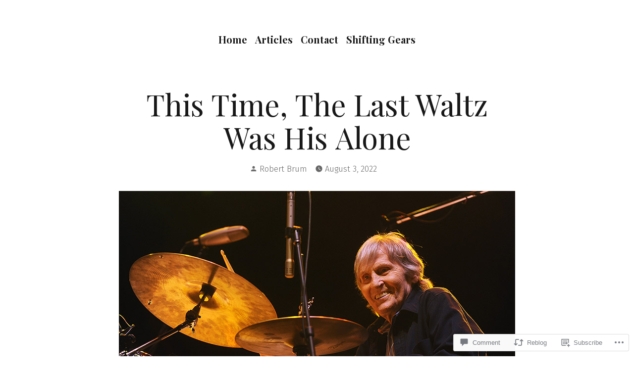

--- FILE ---
content_type: text/css;charset=utf-8
request_url: https://s0.wp.com/?custom-css=1&csblog=cVl2e&cscache=6&csrev=3
body_size: -72
content:
.single-post .entry-meta .cat-links,.single-post .entry-meta .tags-links{display:none}body:not(.single-post) #masthead{display:none}